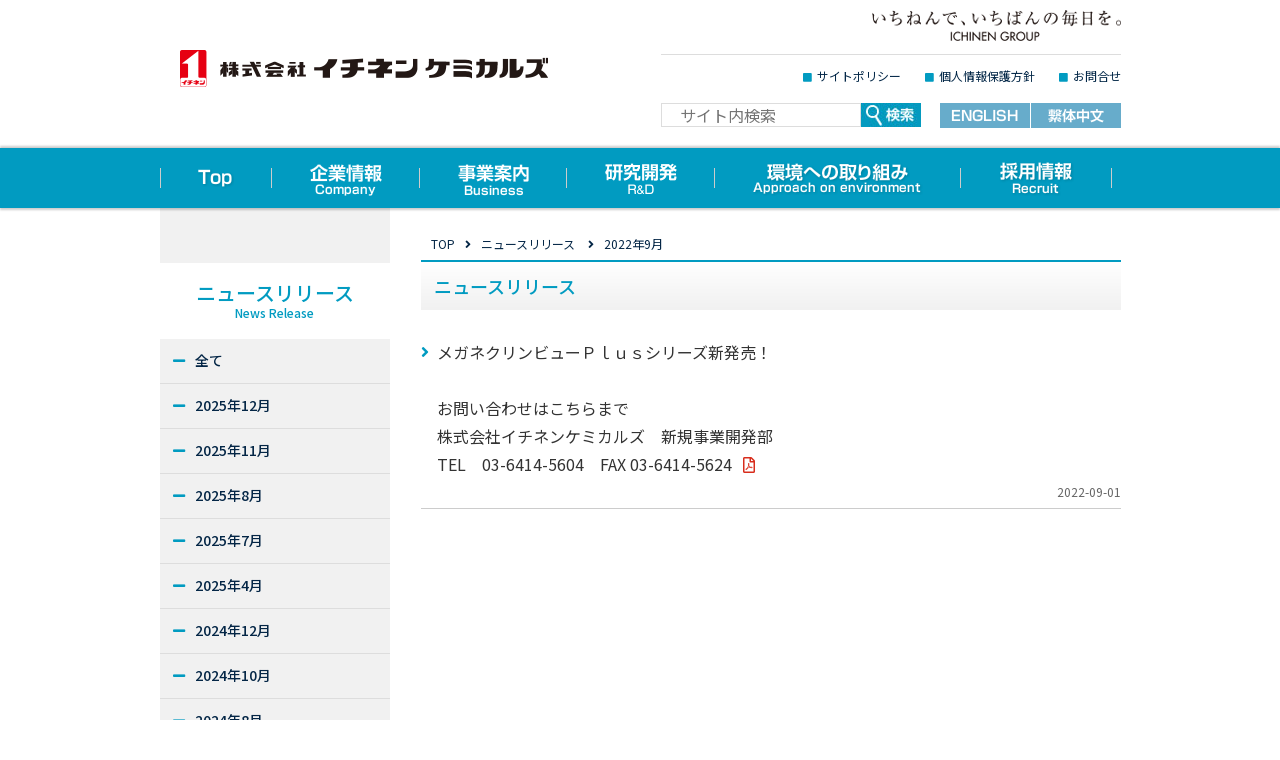

--- FILE ---
content_type: text/html; charset=UTF-8
request_url: https://www.ichinen-chem.co.jp/news.php?mnt=9&yr=2022
body_size: 4283
content:
 <!doctype html>
<html lang="ja">
<head>
<meta charset="UTF-8" />
<meta http-equiv="X-UA-Compatible" content="IE=edge"/>
<meta name="viewport" content="width=device-width" />
<meta name="format-detection" content="telephone=no" />
<meta name="Description" content="株式会社イチネンケミカルズ WEBサイト" />
<meta name="Keywords" content="株式会社イチネンケミカルズ,イチネン,イチネングループ" />
<title>株式会社イチネンケミカルズ</title>
<meta property="og:title" content="株式会社イチネンケミカルズ" />
<meta property="og:description" content="株式会社イチネンケミカルズ WEBサイト" />
<meta property="og:type" content="website" />
<meta property="og:url" content="https://www.ichinen-chem.co.jp/" />
<meta property="og:image" content="https://www.ichinen-chem.co.jp/assets/img/common/og.jpg" />
<meta property="og:site_name" content="株式会社イチネンケミカルズ" />
<link rel="icon" href="./assets/img/common/favicon.ico"/>
<link rel="apple-touch-icon" href="./assets/img/common/apple_touch_icon.png">
<link rel="stylesheet" href="./assets/fontawesome-free-5.5.0-web/css/all.min.css">
<link rel="preconnect" href="https://fonts.googleapis.com">
<link rel="preconnect" href="https://fonts.gstatic.com" crossorigin>
<link href="https://fonts.googleapis.com/css2?family=Noto+Sans+JP:wght@100..900&display=swap" rel="stylesheet">
<link href="./assets/css/style.css?up002" rel="stylesheet">
<link href="./assets/css/top.css?up002" rel="stylesheet">
<!-- グーグルアナリティクス -->
<script src="./assets/js/ga.js?230228"></script>
</head>
<body id="page_top" class="page_top">
<header id="header">
<!-- スマホヘッダー　ここから -->
<div class="header_menu_sp sp__">
<div class="hs_inner clearfix">
<div class="hs_catch"><img class="hs_catch_img" src="./assets/img/common/catch.png" alt=""></div>
<div class="hs_logo_area">
<div class="hs_left">
<a href="./"><img src="./assets/img/common/logo.png" alt=""></a>
</div>
<div class="hs_right">
<div class="hs_to_search">
<div class="hs_right_inner">
<i class="hs_right_i fas fa-search"></i>
<p class="hs_right_p">SEARCH</p>
</div>
</div>
<div class="hs_menu">
<div class="hs_right_inner">
<i class="hs_right_i fas fa-bars"></i>
<p class="hs_right_p">MENU</p>
</div>
</div>
<div class="hs_menu_close">
<div class="hs_right_inner">
<i class="hs_right_i fas fa-times"></i>
<p class="hs_right_p">CLOSE</p>
</div>
</div>
</div>
</div>
</div>
<div class="hs_menu_list">
<ul class="hs_switch">
<li class="hs_list hs_switch_list"><span class="hs_link"><i class="hs_link_plus fas fa-plus"></i><i class="hs_link_minus fas fa-minus"></i>企業情報</span></li>
</ul>
<ul class="hs_toggle">
<li class="hs_list hs_toggle_list "><a  class="hs_link" href="./company/">トップメッセージ</a></li>
<li class="hs_list hs_toggle_list "><a  class="hs_link" href="./company/idea/">経営理念／シンボル</a></li>
<li class="hs_list hs_toggle_list "><a  class="hs_link" href="./company/vision/">ビジョン</a></li>
<li class="hs_list hs_toggle_list "><a  class="hs_link" href="./company/profile/">会社概要</a></li>
<li class="hs_list hs_toggle_list "><a  class="hs_link" href="./company/intro/">組織図</a></li>
<li class="hs_list hs_toggle_list "><a  class="hs_link" href="./company/laboratory/">研究開発センター／工場案内</a></li>
<li class="hs_list hs_toggle_list "><a  class="hs_link" href="./company/location/">事業所所在地</a></li>
<li class="hs_list hs_toggle_list "><a  class="hs_link" href="./company/relation/">グループ会社</a></li>
</ul>
<ul class="hs_switch">
<li class="hs_list hs_switch_list"><span class="hs_link"><i class="hs_link_plus fas fa-plus"></i><i class="hs_link_minus fas fa-minus"></i>事業案内</span></li>
</ul>
<ul class="hs_toggle">
<li class="hs_list hs_toggle_list "><a class="hs_link" href="./business/">事業案内</a></li>
<li class="hs_list hs_toggle_list "><a class="hs_link" href="./business/prouse/">プロユースケミカル事業部</a></li>
<li class="hs_list hs_toggle_list "><a class="hs_link" href="./business/technochemical/">テクノケミカル事業部</a></li>
<li class="hs_list hs_toggle_list "><a class="hs_link" href="./business/marine/">第三営業部＜マリン事業、ＦＣ事業＞</a></li>
<li class="hs_list hs_toggle_list "><a class="hs_link" href="./business/oversea/">第三営業部＜海外事業＞</a></li>
<li class="hs_list hs_toggle_list "><a class="hs_link" href="./business/consumer/">コンシューマーケミカル営業部</a></li>
<li class="hs_list hs_toggle_list "><a class="hs_link" href="./business/newbusinessdevelopment/">新規事業開発部</a></li>
</ul>
<ul class="hs_switch">
<li class="hs_list hs_switch_list"><span class="hs_link"><i class="hs_link_plus fas fa-plus"></i><i class="hs_link_minus fas fa-minus"></i>研究開発</span></li>
</ul>
<ul class="hs_toggle">
<li class="hs_list hs_toggle_list"><a class="hs_link" href="./rd/" >研究開発</a></li>
</ul>
<ul class="hs_switch">
<li class="hs_list hs_switch_list"><span class="hs_link"><i class="hs_link_plus fas fa-plus"></i><i class="hs_link_minus fas fa-minus"></i>環境への取組み</span></li>
</ul>
<ul class="hs_toggle">
<li class="hs_list hs_toggle_list "><a class="hs_link" href="./environment/">環境理念・環境方針</a></li>
</ul>
<ul class="hs_switch">
<li class="hs_list hs_switch_list"><span class="hs_link"><i class="hs_link_plus fas fa-plus"></i><i class="hs_link_minus fas fa-minus"></i>採用情報</span></li>
</ul>
<ul class="hs_toggle">
<li class="hs_list hs_toggle_list"><a class="hs_link" href="https://www.ichinenhd.co.jp/recruit/" target="_blank">採用情報</a></li>
</ul>
<div class="pdt80"></div>
<ul class="hs_lang">
<li class="hs_list hs_lang_list"><a class="hs_link" href="./en/">English</a></li>
<li class="hs_list hs_lang_list"><a class="hs_link" href="./ch/">繋体中文</a></li>
</ul>
</div>
<div class="hs_menu_search">
<form method=GET action="https://www.google.co.jp/search" target="_blank">
<div class="hs_search_text"><input class="hs_search_text_input" type=text name=q value="" placeholder="　サイト内検索"></div>
<div class="hs_search_btn"><input class="hs_search_btn_input" type="submit" name="btnG" value="検索"></div>
<input type=hidden name=sitesearch value="https://www.ichinen-chem.co.jp">
</form>
</div>
<div class="hs_wrap"></div>
<div class="hs_adjust"></div>
</div>
<!-- スマホヘッダー　ここまで -->
<!-- PCヘッダー　ここから -->
<div class="header_menu_pc clearfix pc__">
<div class="box">
<div class="hp_logo_area">
<div class="hp_left">
<a href="./"><img src="./assets/img/common/logo.png" alt=""></a>
</div>
<div class="hp_right">
<div class="hp_catch"><img src="./assets/img/common/catch.png" alt=""></div>
<div class="hp_link01">
<ul>
<li class="hp_link01_list"><a href="./sitepolicy/">サイトポリシー</a></li>
<li class="hp_link01_list"><a href="https://www.ichinenhd.co.jp/privacy/" target="_blank">個人情報保護方針</a></li>
<li class="hp_link01_list"><a href="./inquiry/">お問合せ</a></li>
</ul>
</div>
<div class="hp_link02">
<div class="hp_search">
<form method=GET action="https://www.google.co.jp/search" target="_blank">
<input class="hp_search_text" type=text name=q value="" placeholder="　サイト内検索"><input class="hp_search_img" type="image" name="btnG" alt="google" src="./assets/img/common/search.jpg">
<input type=hidden name=sitesearch value="https://www.ichinen-chem.co.jp">
</form>
</div>
<div class="hp_link02_ch"><a href="./ch/"><img src="./assets/img/common/to_ch.png" alt=""></a></div>
<div class="hp_link02_en"><a href="./en/"><img src="./assets/img/common/to_en.png" alt=""></a></div>
</div>
</div>
</div>
</div>
<div class="pdt20"></div>
<div class="hp_menu">
<div class="box">
<div class="hp_menu_inner">
<ul class="hp_menu_box">
<li class="hp_menu_list"><a class="hp_menu_link" href="./"><img class="hp_menu_img" src="./assets/img/common/menu01.png" alt=""></a></li>
<li class="hp_menu_list hp_parent_menu01"><a class="hp_menu_link" href="./company/"><img class="hp_menu_img" src="./assets/img/common/menu02.png" alt=""></a></li>
<li class="hp_menu_list hp_parent_menu02"><a class="hp_menu_link" href="./business/"><img class="hp_menu_img" src="./assets/img/common/menu03.png" alt=""></a></li>
<li class="hp_menu_list"><a class="hp_menu_link" href="./rd/"><img class="hp_menu_img" src="./assets/img/common/menu06.png" alt=""></a></li>
<li class="hp_menu_list"><a class="hp_menu_link" href="./environment/"><img class="hp_menu_img" src="./assets/img/common/menu04.png" alt=""></a></li>
<li class="hp_menu_list"><a class="hp_menu_link" href="https://www.ichinenhd.co.jp/recruit/" target="_blank"><img class="hp_menu_img" src="./assets/img/common/menu05.png" alt=""></a></li>
</ul>
<div class="hp_child_menu hp_child_menu01">
<ul class="hp_child_box">
<li class="hp_child_list"><a class="hp_child_link" href="./company/">トップメッセージ</a></li>
<li class="hp_child_list"><a class="hp_child_link" href="./company/idea/">経営理念／シンボル</a></li>
<li class="hp_child_list"><a class="hp_child_link" href="./company/vision/">ビジョン</a></li>
<li class="hp_child_list"><a class="hp_child_link" href="./company/profile/">会社概要</a></li>
<li class="hp_child_list"><a class="hp_child_link" href="./company/intro/">組織図</a></li>
<li class="hp_child_list"><a class="hp_child_link" href="./company/laboratory/">研究開発センター／工場案内</a></li>
<li class="hp_child_list"><a class="hp_child_link" href="./company/location/">事業所所在地</a></li>
<li class="hp_child_list"><a class="hp_child_link" href="./company/relation/">グループ会社</a></li>
<!-- <li class="hp_child_ttl"><a class="hp_child_ttl_link" href="./company/">企業情報</a></li> -->
</ul>
</div>
<div class="hp_child_menu hp_child_menu02">
<ul class="hp_child_box">
<li class="hp_child_list"><a class="hp_child_link" href="./business/">事業案内TOP</a></li>
<li class="hp_child_list"><a class="hp_child_link" href="./business/prouse/">プロユースケミカル事業部</a></li>
<li class="hp_child_list"><a class="hp_child_link" href="./business/technochemical/">テクノケミカル事業部</a></li>
<li class="hp_child_list"><a class="hp_child_link" href="./business/marine/">第三営業部＜マリン事業、ＦＣ事業＞</a></li>
<li class="hp_child_list"><a class="hp_child_link" href="./business/oversea/">第三営業部＜海外事業＞</a></li>
<li class="hp_child_list"><a class="hp_child_link" href="./business/consumer/">コンシューマーケミカル営業部</a></li>
<li class="hp_child_list"><a class="hp_child_link" href="./business/newbusinessdevelopment/">新規事業開発部</a></li>
<!-- <li class="hp_child_ttl"><a class="hp_child_ttl_link" href="./business/">事業案内</a></li>-->
</ul>
</div>
</div>
</div>
</div>
</div>
</header>
<form name="mainfrm" id="mainfrm" action="" method="post" enctype="multipart/form-data">
<input type="hidden" name="prc" />
<input type="hidden" name="cmd" />
<input type="hidden" name="sid" />
<input type="hidden" name="pno" />
<article id="content">
<div class="box">
<div class="cmn_layout_wrap">
<div class="cmn_layout_right">
<div class="bc"><a href="./">TOP</a><i class="bc_right"></i><a href="./news.php?mnt=all&yr=all">ニュースリリース</a>
<i class="bc_right"></i>2022年9月
</div>
<h1 class="cmn_title01">ニュースリリース</h1>
<section class="news_area_01">
<ul class="nw_box">
<li class="nw_list">
<h3 class="nw_title">
<!--<a href="pdf/pdf_temp/20220901131716_834804.pdf" target="_blank"><img src="./img/pdf_icon.jpg" alt="PDF" /></a>-->
<a class="nw_link" href="pdf/pdf_temp/20220901131716_834804.pdf" target="_blank">メガネクリンビューＰｌｕｓシリーズ新発売！<br />
<br />
お問い合わせはこちらまで<br />
株式会社イチネンケミカルズ　新規事業開発部<br />
TEL　03-6414-5604　FAX 03-6414-5624<i class="nw_pdf far fa-file-pdf"></i></a>
</h3>
<p class="nw_date">2022-09-01</p>
</li>
</ul>
</section>
</div><!-- cmn_layout_right -->
<div class="cmn_layout_left">
<div class="cmn_layout_left_inner">
<div class="cll_top"></div>
<!-- ニュースリリース -->
<h3 class="cll_title">
<p class="cll_title_ja">ニュースリリース</p>
<p class="cll_title_en">News Release</p>
</h3>
<ul class="cll_box">
<li class="cll_list "><a class="cll_link" href="news.php?mnt=all&yr=all">全て</a></li>
<!--<li><a href="news.php?months=1">2012年1月</a></li>
-->
<li class="cll_list "><a class="cll_link" href="news.php?mnt=12&yr=2025">2025年12月</a></li>
<!--<li><a href="news.php?months=1">2012年1月</a></li>
-->
<li class="cll_list "><a class="cll_link" href="news.php?mnt=11&yr=2025">2025年11月</a></li>
<!--<li><a href="news.php?months=1">2012年1月</a></li>
-->
<li class="cll_list "><a class="cll_link" href="news.php?mnt=8&yr=2025">2025年8月</a></li>
<!--<li><a href="news.php?months=1">2012年1月</a></li>
-->
<li class="cll_list "><a class="cll_link" href="news.php?mnt=7&yr=2025">2025年7月</a></li>
<!--<li><a href="news.php?months=1">2012年1月</a></li>
-->
<li class="cll_list "><a class="cll_link" href="news.php?mnt=4&yr=2025">2025年4月</a></li>
<!--<li><a href="news.php?months=1">2012年1月</a></li>
-->
<li class="cll_list "><a class="cll_link" href="news.php?mnt=12&yr=2024">2024年12月</a></li>
<!--<li><a href="news.php?months=1">2012年1月</a></li>
-->
<li class="cll_list "><a class="cll_link" href="news.php?mnt=10&yr=2024">2024年10月</a></li>
<!--<li><a href="news.php?months=1">2012年1月</a></li>
-->
<li class="cll_list "><a class="cll_link" href="news.php?mnt=8&yr=2024">2024年8月</a></li>
<!--<li><a href="news.php?months=1">2012年1月</a></li>
-->
<li class="cll_list "><a class="cll_link" href="news.php?mnt=5&yr=2024">2024年5月</a></li>
<!--<li><a href="news.php?months=1">2012年1月</a></li>
-->
<li class="cll_list "><a class="cll_link" href="news.php?mnt=4&yr=2024">2024年4月</a></li>
<!--<li><a href="news.php?months=1">2012年1月</a></li>
-->
<li class="cll_list "><a class="cll_link" href="news.php?mnt=3&yr=2024">2024年3月</a></li>
<!--<li><a href="news.php?months=1">2012年1月</a></li>
-->
<li class="cll_list "><a class="cll_link" href="news.php?mnt=2&yr=2024">2024年2月</a></li>
<!--<li><a href="news.php?months=1">2012年1月</a></li>
-->
<li class="cll_list "><a class="cll_link" href="news.php?mnt=9&yr=2023">2023年9月</a></li>
<!--<li><a href="news.php?months=1">2012年1月</a></li>
-->
<li class="cll_list "><a class="cll_link" href="news.php?mnt=8&yr=2023">2023年8月</a></li>
<!--<li><a href="news.php?months=1">2012年1月</a></li>
-->
<li class="cll_list "><a class="cll_link" href="news.php?mnt=6&yr=2023">2023年6月</a></li>
<!--<li><a href="news.php?months=1">2012年1月</a></li>
-->
<li class="cll_list "><a class="cll_link" href="news.php?mnt=5&yr=2023">2023年5月</a></li>
<!--<li><a href="news.php?months=1">2012年1月</a></li>
-->
<li class="cll_list "><a class="cll_link" href="news.php?mnt=4&yr=2023">2023年4月</a></li>
<!--<li><a href="news.php?months=1">2012年1月</a></li>
-->
<li class="cll_list "><a class="cll_link" href="news.php?mnt=3&yr=2023">2023年3月</a></li>
<!--<li><a href="news.php?months=1">2012年1月</a></li>
-->
<li class="cll_list "><a class="cll_link" href="news.php?mnt=2&yr=2023">2023年2月</a></li>
<!--<li><a href="news.php?months=1">2012年1月</a></li>
-->
<li class="cll_list "><a class="cll_link" href="news.php?mnt=12&yr=2022">2022年12月</a></li>
<!--<li><a href="news.php?months=1">2012年1月</a></li>
-->
<li class="cll_list "><a class="cll_link" href="news.php?mnt=11&yr=2022">2022年11月</a></li>
<!--<li><a href="news.php?months=1">2012年1月</a></li>
-->
<li class="cll_list "><a class="cll_link" href="news.php?mnt=10&yr=2022">2022年10月</a></li>
<!--<li><a href="news.php?months=1">2012年1月</a></li>
-->
<li class="cll_list selected"><a class="cll_link" href="news.php?mnt=9&yr=2022">2022年9月</a></li>
<!--<li><a href="news.php?months=1">2012年1月</a></li>
-->
<li class="cll_list "><a class="cll_link" href="news.php?mnt=7&yr=2022">2022年7月</a></li>
<!--<li><a href="news.php?months=1">2012年1月</a></li>
-->
<li class="cll_list "><a class="cll_link" href="news.php?mnt=2&yr=2022">2022年2月</a></li>
<!--<li><a href="news.php?months=1">2012年1月</a></li>
-->
<li class="cll_list "><a class="cll_link" href="news.php?mnt=6&yr=2021">2021年6月</a></li>
<!--<li><a href="news.php?months=1">2012年1月</a></li>
-->
<li class="cll_list "><a class="cll_link" href="news.php?mnt=2&yr=2021">2021年2月</a></li>
<!--<li><a href="news.php?months=1">2012年1月</a></li>
-->
<li class="cll_list "><a class="cll_link" href="news.php?mnt=7&yr=2020">2020年7月</a></li>
<!--<li><a href="news.php?months=1">2012年1月</a></li>
-->
<li class="cll_list "><a class="cll_link" href="news.php?mnt=4&yr=2020">2020年4月</a></li>
<!--<li><a href="news.php?months=1">2012年1月</a></li>
-->
<li class="cll_list "><a class="cll_link" href="news.php?mnt=1&yr=2020">2020年1月</a></li>
<!--<li><a href="news.php?months=1">2012年1月</a></li>
-->
<li class="cll_list "><a class="cll_link" href="news.php?mnt=8&yr=2019">2019年8月</a></li>
<!--<li><a href="news.php?months=1">2012年1月</a></li>
-->
<li class="cll_list "><a class="cll_link" href="news.php?mnt=7&yr=2019">2019年7月</a></li>
<!--<li><a href="news.php?months=1">2012年1月</a></li>
-->
<li class="cll_list "><a class="cll_link" href="news.php?mnt=3&yr=2019">2019年3月</a></li>
<!--<li><a href="news.php?months=1">2012年1月</a></li>
-->
<li class="cll_list "><a class="cll_link" href="news.php?mnt=1&yr=2019">2019年1月</a></li>
<!--<li><a href="news.php?months=1">2012年1月</a></li>
-->
<li class="cll_list "><a class="cll_link" href="news.php?mnt=12&yr=2018">2018年12月</a></li>
<!--<li><a href="news.php?months=1">2012年1月</a></li>
-->
<li class="cll_list "><a class="cll_link" href="news.php?mnt=10&yr=2018">2018年10月</a></li>
<!--<li><a href="news.php?months=1">2012年1月</a></li>
-->
<li class="cll_list "><a class="cll_link" href="news.php?mnt=9&yr=2018">2018年9月</a></li>
<!--<li><a href="news.php?months=1">2012年1月</a></li>
-->
<li class="cll_list "><a class="cll_link" href="news.php?mnt=7&yr=2018">2018年7月</a></li>
<!--<li><a href="news.php?months=1">2012年1月</a></li>
-->
<li class="cll_list "><a class="cll_link" href="news.php?mnt=4&yr=2018">2018年4月</a></li>
<!--<li><a href="news.php?months=1">2012年1月</a></li>
-->
<li class="cll_list "><a class="cll_link" href="news.php?mnt=2&yr=2018">2018年2月</a></li>
<!--<li><a href="news.php?months=1">2012年1月</a></li>
-->
<li class="cll_list "><a class="cll_link" href="news.php?mnt=11&yr=2017">2017年11月</a></li>
<!--<li><a href="news.php?months=1">2012年1月</a></li>
-->
<li class="cll_list "><a class="cll_link" href="news.php?mnt=10&yr=2017">2017年10月</a></li>
<!--<li><a href="news.php?months=1">2012年1月</a></li>
-->
<li class="cll_list "><a class="cll_link" href="news.php?mnt=9&yr=2017">2017年9月</a></li>
<!--<li><a href="news.php?months=1">2012年1月</a></li>
-->
<li class="cll_list "><a class="cll_link" href="news.php?mnt=7&yr=2017">2017年7月</a></li>
<!--<li><a href="news.php?months=1">2012年1月</a></li>
-->
<li class="cll_list "><a class="cll_link" href="news.php?mnt=6&yr=2017">2017年6月</a></li>
<!--<li><a href="news.php?months=1">2012年1月</a></li>
-->
<li class="cll_list "><a class="cll_link" href="news.php?mnt=4&yr=2017">2017年4月</a></li>
<!--<li><a href="news.php?months=1">2012年1月</a></li>
-->
<li class="cll_list "><a class="cll_link" href="news.php?mnt=3&yr=2017">2017年3月</a></li>
<!--<li><a href="news.php?months=1">2012年1月</a></li>
-->
<li class="cll_list "><a class="cll_link" href="news.php?mnt=2&yr=2017">2017年2月</a></li>
<!--<li><a href="news.php?months=1">2012年1月</a></li>
-->
<li class="cll_list "><a class="cll_link" href="news.php?mnt=1&yr=2017">2017年1月</a></li>
<!--<li><a href="news.php?months=1">2012年1月</a></li>
-->
<li class="cll_list "><a class="cll_link" href="news.php?mnt=11&yr=2016">2016年11月</a></li>
<!--<li><a href="news.php?months=1">2012年1月</a></li>
-->
<li class="cll_list "><a class="cll_link" href="news.php?mnt=10&yr=2016">2016年10月</a></li>
<!--<li><a href="news.php?months=1">2012年1月</a></li>
-->
<li class="cll_list "><a class="cll_link" href="news.php?mnt=6&yr=2016">2016年6月</a></li>
<!--<li><a href="news.php?months=1">2012年1月</a></li>
-->
<li class="cll_list "><a class="cll_link" href="news.php?mnt=4&yr=2016">2016年4月</a></li>
<!--<li><a href="news.php?months=1">2012年1月</a></li>
-->
<li class="cll_list "><a class="cll_link" href="news.php?mnt=2&yr=2016">2016年2月</a></li>
<!--<li><a href="news.php?months=1">2012年1月</a></li>
-->
<li class="cll_list "><a class="cll_link" href="news.php?mnt=1&yr=2016">2016年1月</a></li>
<!--<li><a href="news.php?months=1">2012年1月</a></li>
-->
<li class="cll_list "><a class="cll_link" href="news.php?mnt=11&yr=2015">2015年11月</a></li>
<!--<li><a href="news.php?months=1">2012年1月</a></li>
-->
<li class="cll_list "><a class="cll_link" href="news.php?mnt=6&yr=2015">2015年6月</a></li>
<!--<li><a href="news.php?months=1">2012年1月</a></li>
-->
<li class="cll_list "><a class="cll_link" href="news.php?mnt=5&yr=2015">2015年5月</a></li>
<!--<li><a href="news.php?months=1">2012年1月</a></li>
-->
<li class="cll_list "><a class="cll_link" href="news.php?mnt=4&yr=2015">2015年4月</a></li>
<!--<li><a href="news.php?months=1">2012年1月</a></li>
-->
<li class="cll_list "><a class="cll_link" href="news.php?mnt=3&yr=2015">2015年3月</a></li>
<!--<li><a href="news.php?months=1">2012年1月</a></li>
-->
<li class="cll_list "><a class="cll_link" href="news.php?mnt=1&yr=2015">2015年1月</a></li>
<!--<li><a href="news.php?months=1">2012年1月</a></li>
-->
<li class="cll_list "><a class="cll_link" href="news.php?mnt=11&yr=2014">2014年11月</a></li>
<!--<li><a href="news.php?months=1">2012年1月</a></li>
-->
<li class="cll_list "><a class="cll_link" href="news.php?mnt=9&yr=2014">2014年9月</a></li>
<!--<li><a href="news.php?months=1">2012年1月</a></li>
-->
<li class="cll_list "><a class="cll_link" href="news.php?mnt=7&yr=2014">2014年7月</a></li>
<!--<li><a href="news.php?months=1">2012年1月</a></li>
-->
<li class="cll_list "><a class="cll_link" href="news.php?mnt=5&yr=2014">2014年5月</a></li>
<!--<li><a href="news.php?months=1">2012年1月</a></li>
-->
<li class="cll_list "><a class="cll_link" href="news.php?mnt=4&yr=2014">2014年4月</a></li>
<!--<li><a href="news.php?months=1">2012年1月</a></li>
-->
<li class="cll_list "><a class="cll_link" href="news.php?mnt=11&yr=2013">2013年11月</a></li>
<!--<li><a href="news.php?months=1">2012年1月</a></li>
-->
<li class="cll_list "><a class="cll_link" href="news.php?mnt=5&yr=2013">2013年5月</a></li>
<!--<li><a href="news.php?months=1">2012年1月</a></li>
-->
<li class="cll_list "><a class="cll_link" href="news.php?mnt=4&yr=2013">2013年4月</a></li>
<!--<li><a href="news.php?months=1">2012年1月</a></li>
-->
<li class="cll_list "><a class="cll_link" href="news.php?mnt=11&yr=2012">2012年11月</a></li>
<!--<li><a href="news.php?months=1">2012年1月</a></li>
-->
<li class="cll_list "><a class="cll_link" href="news.php?mnt=9&yr=2012">2012年9月</a></li>
<!--<li><a href="news.php?months=1">2012年1月</a></li>
-->
<li class="cll_list "><a class="cll_link" href="news.php?mnt=8&yr=2012">2012年8月</a></li>
<!--<li><a href="news.php?months=1">2012年1月</a></li>
-->
<li class="cll_list "><a class="cll_link" href="news.php?mnt=5&yr=2012">2012年5月</a></li>
<!--<li><a href="news.php?months=1">2012年1月</a></li>
-->
<li class="cll_list "><a class="cll_link" href="news.php?mnt=4&yr=2012">2012年4月</a></li>
<!--<li><a href="news.php?months=1">2012年1月</a></li>
-->
<li class="cll_list "><a class="cll_link" href="news.php?mnt=12&yr=2011">2011年12月</a></li>
<!--<li><a href="news.php?months=1">2012年1月</a></li>
-->
<li class="cll_list "><a class="cll_link" href="news.php?mnt=1&yr=2011">2011年1月</a></li>
<!--<li><a href="news.php?months=1">2012年1月</a></li>
-->
<li class="cll_list "><a class="cll_link" href="news.php?mnt=3&yr=2010">2010年3月</a></li>
<!--<li><a href="news.php?months=1">2012年1月</a></li>
-->
<li class="cll_list "><a class="cll_link" href="news.php?mnt=1&yr=2010">2010年1月</a></li>
<!--<li><a href="news.php?months=1">2012年1月</a></li>
-->
<li class="cll_list "><a class="cll_link" href="news.php?mnt=12&yr=2009">2009年12月</a></li>
<!--<li><a href="news.php?months=1">2012年1月</a></li>
-->
<li class="cll_list "><a class="cll_link" href="news.php?mnt=7&yr=2009">2009年7月</a></li>
<!--<li><a href="news.php?months=1">2012年1月</a></li>
-->
<li class="cll_list "><a class="cll_link" href="news.php?mnt=8&yr=2007">2007年8月</a></li>
</ul>
</div>
</div><!-- cmn_layout_left -->
</div><!-- cmn_layout_wrap -->
</div>
</article>
</form>
<div class="pdt60"></div>
<div id="totop"><i class="fas fa-angle-up"></i></div>
<footer id="footer">
<div class="footer_menu_sp sp__">
<div class="box">
<ul class="fs_box">
<li class="fs_list"><a class="fs_link" href="./sitemap/">サイトマップ</a></li>
<li class="fs_list"><a class="fs_link" href="./sitepolicy/">サイトポリシー</a></li>
<li class="fs_list"><a class="fs_link" href="https://www.ichinenhd.co.jp/privacy/" target="_blank">個人情報保護方針</a></li>
<li class="fs_list"><a class="fs_link" href="./inquiry/">お問合せ</a></li>
</ul>
</div>
</div>
<div class="footer_menu_pc pc__">
<div class="box">
<div class="fp_left">
<a href="./"><img src="./assets/img/common/logo02.png" alt="株式会社イチネンケミカルズ"></a>
</div>
<div class="fp_right">
<ul class="fp_right_box">
<li class="fp_list"><a class="fp_link" href="./sitemap/">サイトマップ</a></li>
<li class="fp_list"><a class="fp_link" href="./sitepolicy/">サイトポリシー</a></li>
<li class="fp_list"><a class="fp_link" href="https://www.ichinenhd.co.jp/privacy/" target="_blank">個人情報保護方針</a></li>
<li class="fp_list"><a class="fp_link" href="./inquiry/">お問合せ</a></li>
</ul>
</div>
</div>
</div>
<div class="copyright_area">
<div class="box">
<div class="fc_hd"><a class="fc_hd_link" href="https://www.ichinenhd.co.jp/" target="_blank">イチネンホールディングス</a></div>
<div class="fc_copyright">Copyright(c) ICHINEN CHEMICALS Co.,LTD. All Rights Reserved.</div>
</div>
</div>
</footer>
<script src="https://ajax.googleapis.com/ajax/libs/jquery/3.2.1/jquery.min.js"></script>
<script type="text/javascript" src="./assets/js/jquery.matchHeight-min.js"></script>
<script type="text/javascript" src="./assets/js/fixedsticky.js"></script>
<script type="text/javascript" src="./assets/js/common.js"></script>
</body>
</html>

--- FILE ---
content_type: text/css
request_url: https://www.ichinen-chem.co.jp/assets/css/top.css?up002
body_size: 1553
content:
.top_business .tb_box::after,.top_business02 .bt_downside::after,.top_business02 .bt_box::after{content:"";display:block;clear:both}.news_area_01 .nw_link{text-decoration:none;transition:.2s}@media print,screen and (min-width: 768px){.top_feature .tf_link,.top_business .tb_list,.top_news .tn_link,.top_business02 .bt_btn{transition:.2s}.top_feature .tf_link:hover,.top_business .tb_list:hover,.top_news .tn_link:hover,.top_business02 .bt_btn:hover{cursor:pointer;opacity:.8}.news_area_01 .nw_link:hover{cursor:pointer;text-decoration:underline}}.top_business02 .bt_upside{background:#fff;border:1px solid #ddd;padding:.5rem .5rem}.top_business02 .bt_ttl{font-size:1.6rem;color:#019bc1;font-weight:bold;margin:0 0 1rem}.top_business02 .bt_ttl2{position:absolute;top:50%;right:0;bottom:auto;left:0;z-index:0;transform:translate(0, -50%);font-size:1.6rem;color:#019bc1;font-weight:bold;line-height:1.25}.top_business02 .bt_inner{position:relative}.top_business02 .bt_left_img{position:absolute;top:.4em;right:auto;bottom:0;left:2%;z-index:1;max-width:28%;max-height:100%}.top_business02 .bt_right{position:relative;min-height:6.9em;margin:0 0 0 35%}.top_business02 .bt_downside{text-align:center;background:#f1f1f1;padding:1rem .8rem}.top_business02 .bt_btn{position:relative;display:inline-block;vertical-align:top;width:48%;font-weight:500;color:#fff;text-align:center}.top_business02 .bt_btn:before{font-family:"Font Awesome 5 Free";content:"";font-weight:bold;margin:0 .5em 0 0}.top_business02 .bt_btn:nth-of-type(2){margin:0 0 0 2%}.top_business02 .bt_detail{background:#fe6603}.top_business02 .bt_product{background:#042646}.top_business02 .bt_contact{background:#f93}@media screen and (max-width: 767px){.top_business02 .bt_box{display:flex;flex-wrap:wrap}.top_business02 .bt_list{width:100%;margin:2rem 0 0}.top_business02 .bt_list:nth-of-type(1){margin-top:0}.top_business02 .bt_list:nth-of-type(1){order:1}.top_business02 .bt_list:nth-of-type(2){order:2}.top_business02 .bt_list:nth-of-type(3){order:3}.top_business02 .bt_list:nth-of-type(4){order:5}.top_business02 .bt_list:nth-of-type(5){order:4}.top_business02 .bt_list:nth-of-type(6){order:6}}@media print,screen and (min-width: 768px){.top_business02 .bt_list{float:left;width:48.5%;margin:2rem 0 0}.top_business02 .bt_list:nth-of-type(-n+2){margin-top:0}.top_business02 .bt_list:nth-of-type(even){float:right}.top_business02 .bt_right{min-height:6.5em}}.top_news{border-top:.3rem solid #019bc1}.top_news .tn_title{position:relative;font-size:2.2rem;line-height:2;padding:0 3%;background:linear-gradient(to bottom, #fff 0%, #f1f1f1 100%)}.top_news .tn_title_en{display:inline-block;vertical-align:bottom;color:#019bc1;font-weight:500}.top_news .tn_title_ja{display:inline-block;vertical-align:bottom;color:#042747;font-size:12px;margin:0 0 .5rem 1rem}.top_news .tn_to_list{position:absolute;top:.6rem;right:1rem;bottom:auto;left:auto;z-index:1;display:block;font-size:1.4rem;line-height:1;border:1px solid #ccc;padding:.7rem .7rem}.top_news .tn_to_list:before{font-family:"Font Awesome 5 Free";content:"";color:#019bc1;font-weight:bold;margin:0 .5em 0 0}.top_news .tn_box{height:230px;padding:1.5rem 2% 0;overflow-y:scroll}.top_news .tn_list{position:relative;padding:0 2% 1.5rem 2%;border-bottom:1px solid #ccc;margin:1.5rem 0 0}.top_news .tn_list:nth-of-type(1){margin-top:0}.top_news .tn_left{font-size:1.2rem;line-height:1.5}.top_news .tn_right{font-size:1.6rem;line-height:1.5;margin:.5rem 0 0}.top_news .tn_link{display:block}@media print,screen and (min-width: 768px){.top_news{float:left;width:765px}.top_news .tn_box{height:412px}.top_news .tn_left{position:absolute;top:2px;right:auto;bottom:auto;left:20px;z-index:1}.top_news .tn_right{margin:0 0 0 100px}}.top_cmn_title{font-size:1.8rem;color:#fff;font-weight:500;line-height:2.25;background:#019bc1;padding:0 3%}@media print,screen and (min-width: 768px){.top_cmn_title{padding:0 12px}.top_pc_right_area{float:right}}.top_business02{background:#eff8f8;padding:2% 2%}.top_business02 .bt_box{padding:1rem 0 0}.top_business02 .bt_upside{border:0}.top_business02 .bt_downside{background:#fff}@media screen and (max-width: 767px){.top_business02 .bt_left_img{max-width:15%}.top_business02 .bt_right{margin:0 0 0 21%}}@media print,screen and (min-width: 768px){.top_business02{float:left;width:765px;padding:4px 4px}.top_business02 .bt_ttl{font-size:1.4rem;padding:.3rem 0 0}.top_business02 .bt_list{width:32.8%;font-size:1.3rem;margin:2rem 0 0 .75%}.top_business02 .bt_list:nth-of-type(even){float:left}.top_business02 .bt_list:nth-of-type(-n+3){margin-top:0}.top_business02 .bt_list:nth-of-type(3n+1){margin-left:0}}.top_business{background:#eff8f8;padding:2% 2%}.top_business .tb_list{float:left;width:49%}.top_business .tb_link{position:relative;display:block}.top_business .tb_name{display:inline-block;vertical-align:middle;font-size:1.2rem;color:#1a4384;font-weight:500;line-height:1.2;margin:0 0 0 .6rem}@media screen and (max-width: 767px){.top_business .tb_box{padding:1rem 0}.top_business .tb_list{margin:1rem 0 0}.top_business .tb_list:nth-of-type(-n+2){margin-top:0}.top_business .tb_list:nth-of-type(even){float:right}.top_business .tb_link{background:#fff;border:1px solid #ddd;padding:1.5rem 3%}.top_business .tb_link:before{position:absolute;top:0;right:.5rem;bottom:0;left:auto;z-index:1;font-family:"Font Awesome 5 Free";content:"";height:1.6rem;font-size:1.6rem;color:#019bc1;font-weight:bold;line-height:1;margin:auto}.top_business .tb_img{max-width:30%;vertical-align:middle}}@media print,screen and (min-width: 768px){.top_business{float:left;width:292px;padding:4px 4px;margin:0 15px 0 0}.top_business .tb_box{padding:3rem 0}.top_business .tb_list{float:left;width:33.33%;text-align:center;margin:3rem 0 0}.top_business .tb_list:nth-of-type(-n+3){margin-top:0}.top_business .tb_name{font-weight:normal;margin:1rem 0 0}.top_business .tb_img{max-width:82px}}.top_feature{background:#eff8f8;padding:2% 2%}.top_feature .tf_box{padding:1rem 0}.top_feature .tf_list{margin:1rem 0 0}.top_feature .tf_list:nth-of-type(1){margin-top:0}@media print,screen and (min-width: 768px){.top_feature{float:right;width:178px;padding:4px 4px}}.top_en_desc .ted_box{position:relative;padding:0 2%}.top_en_desc .ted_fig{text-align:center}.top_en_desc .ted_text{padding:0 0 2rem}@media print,screen and (min-width: 768px){.top_en_desc{float:left;min-height:162px}.top_en_desc .ted_box{padding:0}.top_en_desc .ted_fig{position:absolute;top:0;right:auto;bottom:auto;left:0;z-index:1}.top_en_desc .ted_text{padding:0 0 0 276px}}.news_area_01 .nw_list{position:relative;padding:2rem 0 1rem;border-bottom:.1rem solid #ccc}.news_area_01 .nw_list:nth-of-type(1){padding-top:0}.news_area_01 .nw_link{display:block;position:relative;padding:.5em 1em .5em 1em}.news_area_01 .nw_link:before{position:absolute;top:.5em;right:auto;bottom:auto;left:0;z-index:0;font-family:"Font Awesome 5 Free";content:"";font-weight:bold;color:#019bc1}.news_area_01 .nw_pdf{color:#d82d1c;margin:0 0 0 .7em}.news_area_01 .nw_date{font-size:1.2rem;line-height:1;text-align:right;color:#666}@media print,screen and (min-width: 768px){.news_area_01 .nw_link{padding:.5em 5em .5em 1em}}

--- FILE ---
content_type: application/javascript
request_url: https://www.ichinen-chem.co.jp/assets/js/common.js
body_size: 1679
content:
$(function(){
'use scrict';

//デバイス判定
var ua = navigator.userAgent;
if (ua.indexOf('iPhone') > 0 || ua.indexOf('iPod') > 0 || ua.indexOf('Android') > 0 && ua.indexOf('Mobile') > 0) {
    // sp時
    $("body").addClass("sp__on");
} else if (ua.indexOf('iPad') > 0 || ua.indexOf('Android') > 0) {
    // tb時
    $("body").addClass("tb__on");
} else {
    // pc時
    $("body").addClass("pc__on");
    $('a[href^="tel:"]').on('click', function(e) {
        e.preventDefault();
    });
}


//IEかどうか
const userAgent = navigator.userAgent;
if(userAgent.indexOf('Trident') !== -1) {
      $("body").addClass("ie__on");
}


//検索ボックス表示、非表示
var search_flag = 0;
$(".header_menu_sp .hs_to_search").on("click",function()
{
    if(search_flag == 0) {
    		$(".header_menu_sp .hs_menu_search").animate({height: "toggle"},100);
        search_flag == 1;
    } else {
    		$(".header_menu_sp .hs_menu_search").animate({height: "toggle"},100);
        search_flag == 0;
    }
});
//スマホメニュー表示、非表示
$(".header_menu_sp .hs_menu").on("click",function()
{
		$(".header_menu_sp .hs_menu_list").animate({width: "toggle"},100);
		$(".header_menu_sp .hs_menu_close").toggle(0);
		$(".header_menu_sp .hs_wrap").animate({width: "toggle"},0);
		$("body").toggleClass("no_scroll");
});
$('.header_menu_sp .hs_menu_close,.header_menu_sp .hs_wrap,.header_menu_sp a[href^="#"]').on("click",function()
{
  	$(".header_menu_sp .hs_menu_list").animate({width: "toggle"},100);
		$(".header_menu_sp .hs_menu_close").toggle(0);
  	$(".header_menu_sp .hs_wrap").animate({width: "toggle"},0);
		$("body").toggleClass("no_scroll");
});

/*
$(window).on("load resize",function(){
    var headerHeight = $(".header_menu_sp_inner").height();
    $(".header_menu_sp .menu_list").css({'top':headerHeight});
    $(".header_menu_sp .menu_search").css({'top':headerHeight});
    $(".header_menu_sp .wrap").css({'top':headerHeight});
    $(".header_menu_sp .adjust").css({'padding-top':headerHeight});
    $(".fixed_adjust_obj span").css({'padding-top':headerHeight});
});
*/

//スマホメニュー子要素　表示、非表示
$('.header_menu_sp .hs_switch').each(function() {
    if($(this).next().find(".selected").length){
        $(this).addClass("hs_on_switch");
        $(this).next(".hs_toggle").animate({height: "toggle"},0);
    }
});
$(".header_menu_sp .hs_switch").on("click",function(){
    $(this).toggleClass("hs_on_switch");
    $(this).next(".hs_toggle").animate({height: "toggle"},100);
});


//トップに戻る 120を超えたら表示させる
$(document).ready(function(){
    var topBtn = $('#totop');
    topBtn.hide();
    $(window).scroll(function(){
        if($(this).scrollTop() > 120){
        topBtn.fadeIn();
        }else{
        topBtn.fadeOut();
        }
    });
});


//トップに戻る スムーズスクロール
$("#totop").on("click",function(){
	$("html,body").animate({
		scrollTop:0
	},500);
});


//横幅によってフラグを立てる
var issp = window.matchMedia('(max-width: 767px)');
var ispc = window.matchMedia('(min-width: 768px)');
var flag_sp = "";
var flag_pc = "";

//読み込み時にフラグを立てる
window.addEventListener('load', function (event) {
    if(issp.matches) {
        flag_sp = true;
        flag_pc = false;
    }
    if(ispc.matches) {
        flag_sp = false;
        flag_pc = true;
    }
});

//リサイズ時にフラグを立てる。及び動作。
window.addEventListener('resize', function (event) {
    if(issp.matches) {
        if(flag_pc){
            //トップページの詳細条件表示非表示
            //フラグ
            flag_sp = true;
            flag_pc = false;
        }
    }
    if(ispc.matches) {
        if(flag_sp){
            //トップページの詳細条件表示非表示
            //フラグ
            flag_sp = false;
            flag_pc = true;
        }
    }
});



//要素内だけ追従　css sticky未対応ブラウザ
$(".cmn_layout_left_inner").fixedsticky();



});



//レフトナビがはみ出さない様に
//jquery3、ie11で動作させるためには右記はだめ　→　function(){$(window).on("load resize"...)}
$(window).on("load resize",function(){
    if($(".cmn_layout_left").length){
        var clliHeight = $(".cmn_layout_left_inner").height();
        $(".cmn_layout_wrap").css({'min-height':clliHeight});
    }
});



//地図別ウィンド
function openGmap (url) {
var url   = url
var name  = 'GoogleMap';
var style = 'toolbar=no,location=no,menubar=no,scrollbars=yes,resizable=no,width=930,height=1050';
win = window.open(url, name, style);
}


//PCメニュー
/*
var pc_menu01_flag = 0;
var pc_menu02_flag = 0;
$(".hp_parent_menu01").on("click",function()
{
  if(pc_menu01_flag == "0"){
        $(".hp_child_menu01").stop().fadeIn(0);
        $(".hp_child_menu02").stop().fadeOut(0);
        pc_menu01_flag = 1;
        pc_menu02_flag = 0;
    }else{
        $(".hp_child_menu01").stop().fadeOut(0);
        pc_menu01_flag = 0;
    }
});
$(".hp_parent_menu02").on("click",function()
{
    if(pc_menu02_flag == "0"){
        $(".hp_child_menu02").stop().fadeIn(0);
        $(".hp_child_menu01").stop().fadeOut(0);
        pc_menu02_flag = 1;
        pc_menu01_flag = 0;
    }else{
        $(".hp_child_menu02").stop().fadeOut(0);
        pc_menu02_flag = 0;
    }
});
*/


$(".hp_parent_menu01,.hp_child_menu01").on("mouseenter",function(){
  $(".hp_child_menu01").stop().fadeIn(0);
});
$(".hp_parent_menu01,.hp_child_menu01").on("mouseleave",function(){
  $(".hp_child_menu01").stop().fadeOut(0);
});

$(".hp_parent_menu02,.hp_child_menu02").on("mouseenter",function(){
  $(".hp_child_menu02").stop().fadeIn(0);
});
$(".hp_parent_menu02,.hp_child_menu02").on("mouseleave",function(){
  $(".hp_child_menu02").stop().fadeOut(0);
});
